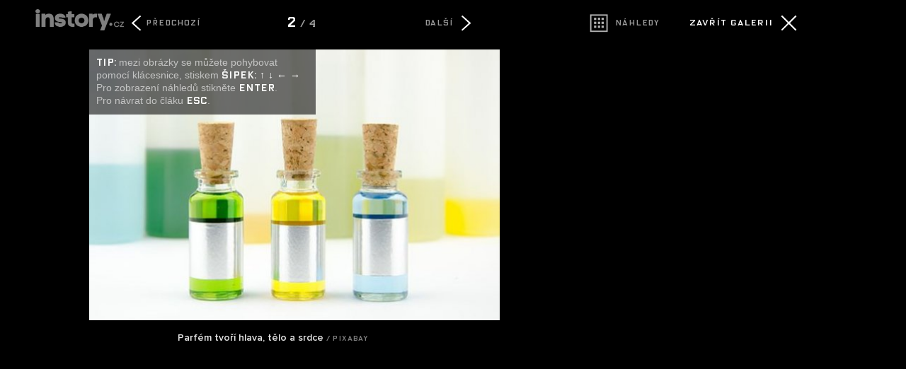

--- FILE ---
content_type: text/html; charset=UTF-8
request_url: https://instory.cz/galerie-hobby/3/5196-2
body_size: 3844
content:



	
<script>
  (function(i,s,o,g,r,a,m){i['GoogleAnalyticsObject']=r;i[r]=i[r]||function(){
  (i[r].q=i[r].q||[]).push(arguments)},i[r].l=1*new Date();a=s.createElement(o),
  m=s.getElementsByTagName(o)[0];a.async=1;a.src=g;m.parentNode.insertBefore(a,m)
  })(window,document,'script','//www.google-analytics.com/analytics.js','ga');

  ga('create', 'UA-50922477-2', 'auto');
  
  ga('send', 'pageview');
  


</script>



<script async src="https://www.googletagmanager.com/gtag/js?id=G-G5M33TE72S"></script>
<script>
  window.dataLayer = window.dataLayer || [];
  function gtag(){dataLayer.push(arguments);}
  gtag('js', new Date());

  gtag('config', 'G-G5M33TE72S');
</script>



<!--

<script>
  (function(i,s,o,g,r,a,m){i['GoogleAnalyticsObject']=r;i[r]=i[r]||function(){
  (i[r].q=i[r].q||[]).push(arguments)},i[r].l=1*new Date();a=s.createElement(o),
  m=s.getElementsByTagName(o)[0];a.async=1;a.src=g;m.parentNode.insertBefore(a,m)
  })(window,document,'script','//www.google-analytics.com/analytics.js','ga');

  ga('create', 'UA-50922477-2', 'auto');
  ga('create', 'UA-50922477-20', {'name':'galerie'});

  
  ga('send', 'pageview');
  ga('galerie.send', 'pageview');


</script>

-->

	<!DOCTYPE HTML PUBLIC "-//W3C//DTD HTML 4.01 Transitional//EN"
	"http://www.w3.org/TR/html4/loose.dtd">
	<head>
	<meta http-equiv="content-type" content="text/html; charset=utf-8">
	<meta name="description" content="inStory.cz – Politika, zprávy, šoubyznys, bydlení, dům a zahrada. Zprávy, které vás baví.">

	<meta name="ROBOTS" content="INDEX, FOLLOW">

	
	<meta property="og:title" content="Originální vánoční dárek. Vlastnoručně vyrobený parfém"/>
	<meta property="og:image" content="https://instory.cz/content/images/"/>
	<meta property="og:description" content=""/>
	<meta property="og:url" content=""/>
	<meta property="og:type" content="article"/>

	
	
	<link rel="shortcut icon" href="/favicon.ico" >
	<title>Fotogalerie: Originální vánoční dárek. Vlastnoručně vyrobený parfém		
		
		
	</title>
		
	<style media="screen" type="text/css" title="CSS Layout"><!-- @import "/css/fotogalerie.css?v=1.0"; --></style>
	<style media="screen" type="text/css" title="CSS Layout"><!-- @import "/content/fonts/gallery/fonts.css"; --></style>



	<style media="screen" type="text/css" title="CSS Layout"><!-- @import "/css/fonts.css"; --></style>



<style>
html { height: 100%;  }
body {background:#000; color: #FFF; margin: 20px; z-index: -1000; height: 100%; padding-right: 10%;  }

</style>


<script src="/js/jquery-1.9.1.js"></script>
	<script src="https://ssp.imedia.cz/static/js/ssp.js"></script>


	</head>
	<body>






<style>
#fotogalerie .obrazek_obsah { max-width: 580px; min-width: 500px;  height: 100%;   margin: 0 auto;  min-height: 600px;  position: relative; left: 0; float: none; z-index: 1; }
#fotogalerie .thumbs_obrazky {float: left; width: 150px ; height: 150px ; margin-right: 15px; margin-bottom: 15px; position: relative; display: block;}
</style>

	

<script> var aktualniStrana = "2"; 
		 var pocetFotek = 4; 
 		 var galerieUrl = "5196-";
 		 var aktualni_foto = "2";
 		 var lastView = 2;</script>
<script type="text/javascript" src="https://ajax.googleapis.com/ajax/libs/jquery/1.4.1/jquery.min.js"></script>
<script type="text/javascript">
	
	


	
	
      $(document).ready(function() {

   				   	$("#tip").delay(2500).fadeOut(1000);

                    var nextPage = $("#next_page_link")
                    var prevPage = $("#previous_page_link")
                    var pubodniClanek = $("#zpet_puvodni_clanek")
                    var nahledy = $("#galerie_nahledy_url")
                    nextUrl = nextPage.attr("href")
                    prevUrl = prevPage.attr("href")
                    zpetUrl = pubodniClanek.attr("href")
                    thumbUrl = nahledy.attr("href")
                   	
                   	if (lastView>0) document.getElementById(lastView).className = 'thumbs_hover';
                   	if (lastView==null) document.getElementById('1').className = 'thumbs_hover';
				   	

  
  


                });


function downArrowPressed() { 
	if ((nextUrl!=null)&&(aktualniStrana!='thumbs')) window.location = nextUrl;
	else thumbs_gallery(4);
	}

function upArrowPressed() {
	if ((prevUrl!=null)&&(aktualniStrana!='thumbs')) window.location = prevUrl;
	else thumbs_gallery(-4);
	}
		
function leftArrowPressed() {
	if ((prevUrl!=null)&&(aktualniStrana!='thumbs')) window.location = prevUrl;
	else thumbs_gallery(-1);
	}

function rightArrowPressed() {
	if ((nextUrl!=null)&&(aktualniStrana!='thumbs')) window.location = nextUrl;
	else thumbs_gallery(+1);
	}


/* pohyb v galerii */

if (lastView!=null)  obr = lastView;
else  obr = 1;
function thumbs_gallery(pozice) {
	for (i=1; i<pocetFotek+1; i++){
	document.getElementById(i).className = 'thumbs'; 
 			}

	/* radky – skok dolu */
	if ((pozice == 4)&&(obr>pocetFotek-4)) {
		
		var pocet_radku = (Math.ceil(obr/4)-1);
		target_obr = obr-(pocet_radku*4);
		 document.getElementById(target_obr).className = 'thumbs_hover'
		obr = target_obr; var novy_radek = 1;	}

	/* radky – skok nahoru */
	if ((pozice == -4)&&(obr-4<1)) {
		
		var pocet_radku = (Math.floor((pocetFotek-obr)/4));
		//alert(pocet_radku);
		
		target_obr = (pocet_radku*4)+obr;
		 document.getElementById(target_obr).className = 'thumbs_hover'
		obr = target_obr; var novy_radek = 1;	}
		
			
	
 	if (novy_radek !=1) obr = obr + pozice;
 	if (obr == -1) { obr = pocetFotek;	 document.getElementById(pocetFotek).className = 'thumbs_hover' }
	if (obr == pocetFotek+1) obr = 1;
	if ((obr == 0)&&(pozice == -1)) { obr = pocetFotek;	 document.getElementById(pocetFotek).className = 'thumbs_hover' }
	if (obr!=0) document.getElementById(obr).className = 'thumbs_hover'; 

	
}



function escapePressed() {
	if (zpetUrl!=null) window.location = zpetUrl
	}

function enterPressed() {
	if ((thumbUrl!=null)&&(aktualniStrana!='thumbs'))  window.location = thumbUrl + '?last='+aktualni_foto; 
	else if (obr !=0 )  window.location = galerieUrl + obr;

	}	


document.onkeydown = function(evt) {
    evt = evt || window.event;
    switch (evt.keyCode) {
        case 37:
            leftArrowPressed();
            break;
        case 39:
            rightArrowPressed();
            break;
        case 27:
            escapePressed();
            break;    
        case 13:
            enterPressed();
            break;
        case 38:
            upArrowPressed(); return false;
            break; 
        case 40:
            downArrowPressed(); return false;
            break;       
        }
};
</script>


<div id="fotogalerie">
	<a href="https://hobby.instory.cz/dilna/5196-originalni-vanocni-darek-vlastnorucne-vyrobeny-parfem.html"><div id="logo" class="logo"><img src="https://instory.cz/images/logo_galerie.png" class="logo_obr"></div></a>


<script>
			        var w = window.innerWidth;
			   
			            if(w < "1230"){ 
			                document.getElementById("logo").style.display = "none";
			            }else{
			             document.getElementById("logo").style.display = "block";
			                
			            }  
			            $(window).resize(function(){
			                var w = window.innerWidth;
			                if(w < "1230"){
			                  
					
			                document.getElementById("logo").style.display = "none";
			                  
			                }else{
			                   
							document.getElementById("logo").style.display = "block";
			                      
			                        
			                    }
			                });
			</script>	
			
			
	<div class="banner">
			<div class="banner_ovladaci_prvky">
				
				
							 <!-- nahledy -->
							<a id="galerie_nahledy_url" href="5196-thumbs">
							<div id="blok_nahledy" style="width: 130px;  float: left; margin-left: -3px;">
							<div id="nahledy" class="icon nahledy"></div>
							<div id="nahledy_text">Náhledy</div>	
							</div></a>
							<!-- nahled konec -->
														
							 <!-- zavrit -->
							<a id="zpet_puvodni_clanek" href="https://hobby.instory.cz/dilna/5196-originalni-vanocni-darek-vlastnorucne-vyrobeny-parfem.html">
							<div id="blok_zavrit" style="float: right;">
							<div id="zavrit_text">Zavřít galerii</div>
							<div class="icon close"></div>
							</div></a>
							<!-- zavity konec -->
									
				</div>
			<div style="margin-top: 30px;">
<script>
var smr_kod = 106050;
var smr_kod2 = 106050;
</script>


	
<div style="position: relative; float: left;">
<!--
<script async src="//pagead2.googlesyndication.com/pagead/js/adsbygoogle.js"></script>

<ins class="adsbygoogle"
     style="display:inline-block;width:300px;height:250px; margin-bottom: 50px;"
     data-ad-client="ca-pub-1692809579395779"
     data-ad-slot="8362596642"></ins>
<script>
(adsbygoogle = window.adsbygoogle || []).push({});
</script>
-->


<div id="ssp-zone-106050" style="margin-bottom: 50px;"></div>

<!--
<div id="ssp-zone-106050" style="margin-top: 0px;"></div>
-->
</div>





<script type="text/javascript">


if(sssp.displaySeznamAds()) {
	sssp.config({
		source: "hp_feed"
	});
// metoda getAds() zajišťuje získání reklamy z reklamního systému a její vykreslení do stránky; parametry jednotlivých zón jsou definované v níže uvedeném poli, které je argumentem této metody 
sssp.getAds([

{
"zoneId": smr_kod2,			// unikátní identifikátor reklamní zóny
"id": "ssp-zone-" + smr_kod2,		// ID elementu, do kterého se vypisuje reklama
"width": 300,			// šířka elementu/pozice
"height": 600			// výška elementu/pozice
},


])

} else {
	sssp.config({
		source: "media"
	});
// metoda getAds() zajišťuje získání reklamy z reklamního systému a její vykreslení do stránky; parametry jednotlivých zón jsou definované v níže uvedeném poli, které je argumentem této metody 
sssp.getAds([

{
"zoneId": smr_kod2,			// unikátní identifikátor reklamní zóny
"id": "ssp-zone-" + smr_kod2,		// ID elementu, do kterého se vypisuje reklama
"width": 300,			// šířka elementu/pozice
"height": 600			// výška elementu/pozice
},


])
}



</script>


</div>
	</div>

	
	
	
	<div class="obrazek">

				<div class="obrazek_obsah" >
					<div class="obrazek_ovladaci_prvky">
							 <!-- predchozi foto -->
							<div id="blok_predchozi">
								 
							<a id="previous_page_link" href="5196-1"><div class="icon predchozi" ></div>
							<div id="sipka_text_predchozi">Předchozí</div></a>	
								
							</div>
							<!-- predchozi konec -->							
							<div class="pocet_fotek"><span style='color:#FFF; font-size:140%'>2</span> / 4</div>
							<!-- další foto -->
							<div id="blok_dalsi">
							<a id="next_page_link" href="5196-3" >
							<div id="sipka_text_dalsi">Další</div>
							<div class="icon dalsi" style="position: absolute; right: 0px;"></div></a>	
							</div>
							<!-- další konec -->
					</div>





		
				<a href="5196-3"><img style="margin-top: 15px; object-fit: contain;  " src="////img.instory.cz/content/images/5f/d8/5fd8a21e808cf-5196.jpg " ></a>
						
			
			
			
			
			
			 
				 
			
		<div class="popisek">Parfém tvoří hlava, tělo a srdce<span class='zdroj'>&nbsp;/&nbsp;Pixabay</span></div>
	
		<div id="tip" ><span style="font-family: OxideSolidPro;  color: #FFF;">TIP:</span> mezi obrázky se můžete pohybovat pomocí klácesnice, stiskem <span style='font-family: OxideSolidPro; color: #FFF;'>šipek: &uarr; &darr; &larr; &rarr;</span><br />Pro zobrazení náhledů stikněte <span style='font-family: OxideSolidPro; color: #FFF;'>Enter</span>.<br />Pro návrat do čláku <span style='font-family: OxideSolidPro; color: #FFF;'>Esc</span>.</div>
		</div>
		
					<!-- REKLAMA SKLIK --
					<div style="background: gray; margin-left: 50px; width: 728px;"> -->
						
						<!-- Kontextová reklama Sklik
						<div id="sklikReklama_68360"></div>
						<script>
						var sklikData = { elm: "sklikReklama_68360", zoneId: "68360", w: 728, h: 90 };
						</script>
						<script src="//c.imedia.cz/js/script.js"></script>
					</div>
					KONEC. -->
			</div>
		
	</div>
</div>	
</body>